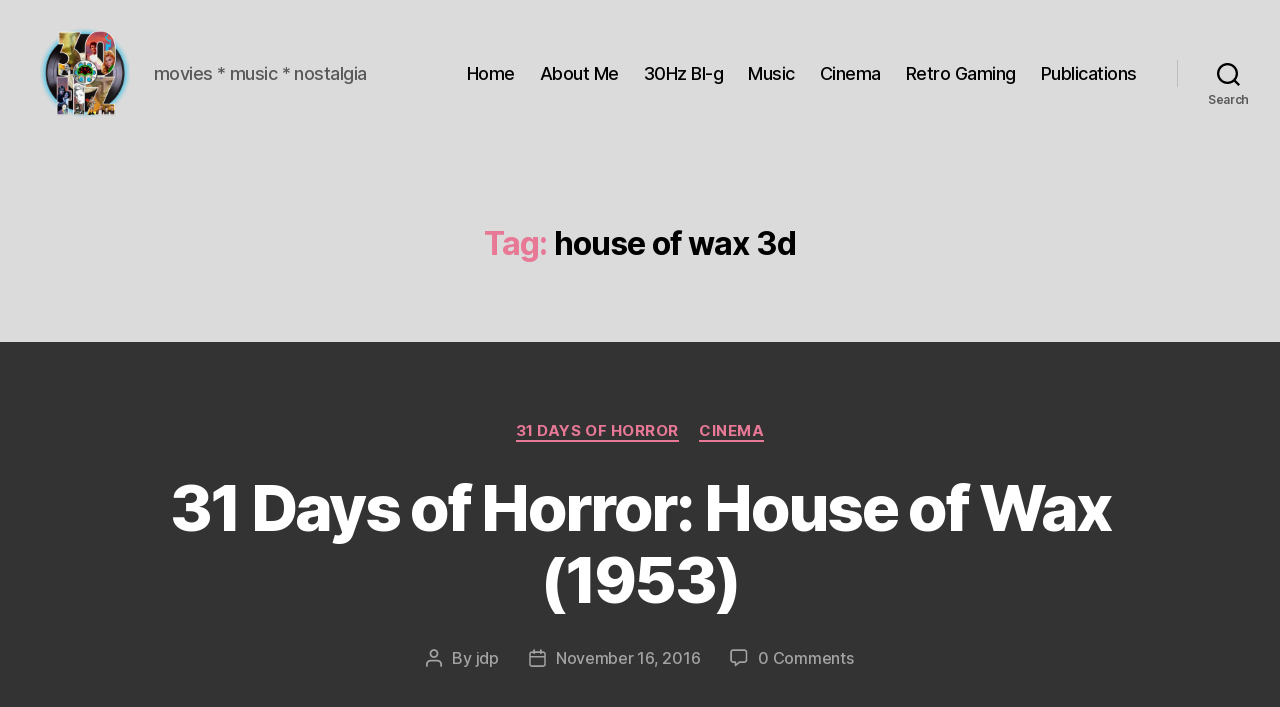

--- FILE ---
content_type: text/html; charset=UTF-8
request_url: https://thirtyhertzrumble.com/tag/house-of-wax-3d/
body_size: 16712
content:
<!DOCTYPE html>

<html class="no-js" lang="en-US">

	<head>

		<meta charset="UTF-8">
		<meta name="viewport" content="width=device-width, initial-scale=1.0" >

		<link rel="profile" href="https://gmpg.org/xfn/11">

		<title>Tag: house of wax 3d | Thirty Hertz Rumble</title>
	<style>img:is([sizes="auto" i], [sizes^="auto," i]) { contain-intrinsic-size: 3000px 1500px }</style>
	
<!-- The SEO Framework by Sybre Waaijer -->
<meta name="robots" content="max-snippet:-1,max-image-preview:large,max-video-preview:-1" />
<link rel="canonical" href="https://thirtyhertzrumble.com/tag/house-of-wax-3d/" />
<meta property="og:type" content="website" />
<meta property="og:locale" content="en_US" />
<meta property="og:site_name" content="Thirty Hertz Rumble" />
<meta property="og:title" content="Tag: house of wax 3d" />
<meta property="og:url" content="https://thirtyhertzrumble.com/tag/house-of-wax-3d/" />
<meta property="og:image" content="https://thirtyhertzrumble.com/wp-content/uploads/2024/09/cropped-cropped-30Hz_logo_2024_2.png" />
<meta property="og:image:width" content="1000" />
<meta property="og:image:height" content="1000" />
<meta name="twitter:card" content="summary_large_image" />
<meta name="twitter:site" content="@007hertzrumble" />
<meta name="twitter:title" content="Tag: house of wax 3d" />
<meta name="twitter:image" content="https://thirtyhertzrumble.com/wp-content/uploads/2024/09/cropped-cropped-30Hz_logo_2024_2.png" />
<script type="application/ld+json">{"@context":"https://schema.org","@graph":[{"@type":"WebSite","@id":"https://thirtyhertzrumble.com/#/schema/WebSite","url":"https://thirtyhertzrumble.com/","name":"Thirty Hertz Rumble","description":"movies * music * nostalgia","inLanguage":"en-US","potentialAction":{"@type":"SearchAction","target":{"@type":"EntryPoint","urlTemplate":"https://thirtyhertzrumble.com/search/{search_term_string}/"},"query-input":"required name=search_term_string"},"publisher":{"@type":"Organization","@id":"https://thirtyhertzrumble.com/#/schema/Organization","name":"Thirty Hertz Rumble","url":"https://thirtyhertzrumble.com/","sameAs":"https://x.com/007hertzrumble","logo":{"@type":"ImageObject","url":"https://thirtyhertzrumble.com/wp-content/uploads/2024/09/30Hz_logo_2024_2.png","contentUrl":"https://thirtyhertzrumble.com/wp-content/uploads/2024/09/30Hz_logo_2024_2.png","width":1000,"height":1000,"contentSize":"1415306"}}},{"@type":"CollectionPage","@id":"https://thirtyhertzrumble.com/tag/house-of-wax-3d/","url":"https://thirtyhertzrumble.com/tag/house-of-wax-3d/","name":"Tag: house of wax 3d | Thirty Hertz Rumble","inLanguage":"en-US","isPartOf":{"@id":"https://thirtyhertzrumble.com/#/schema/WebSite"},"breadcrumb":{"@type":"BreadcrumbList","@id":"https://thirtyhertzrumble.com/#/schema/BreadcrumbList","itemListElement":[{"@type":"ListItem","position":1,"item":"https://thirtyhertzrumble.com/","name":"Thirty Hertz Rumble"},{"@type":"ListItem","position":2,"name":"Tag: house of wax 3d"}]}}]}</script>
<!-- / The SEO Framework by Sybre Waaijer | 31.74ms meta | 19.05ms boot -->

<link rel='dns-prefetch' href='//www.google.com' />
<link rel='dns-prefetch' href='//netdna.bootstrapcdn.com' />
<link rel="alternate" type="application/rss+xml" title="Thirty Hertz Rumble &raquo; Feed" href="https://thirtyhertzrumble.com/feed/" />
<link rel="alternate" type="application/rss+xml" title="Thirty Hertz Rumble &raquo; Comments Feed" href="https://thirtyhertzrumble.com/comments/feed/" />
<link rel="alternate" type="application/rss+xml" title="Thirty Hertz Rumble &raquo; house of wax 3d Tag Feed" href="https://thirtyhertzrumble.com/tag/house-of-wax-3d/feed/" />
<script>
window._wpemojiSettings = {"baseUrl":"https:\/\/s.w.org\/images\/core\/emoji\/15.0.3\/72x72\/","ext":".png","svgUrl":"https:\/\/s.w.org\/images\/core\/emoji\/15.0.3\/svg\/","svgExt":".svg","source":{"concatemoji":"https:\/\/thirtyhertzrumble.com\/wp-includes\/js\/wp-emoji-release.min.js?ver=6.7.4"}};
/*! This file is auto-generated */
!function(i,n){var o,s,e;function c(e){try{var t={supportTests:e,timestamp:(new Date).valueOf()};sessionStorage.setItem(o,JSON.stringify(t))}catch(e){}}function p(e,t,n){e.clearRect(0,0,e.canvas.width,e.canvas.height),e.fillText(t,0,0);var t=new Uint32Array(e.getImageData(0,0,e.canvas.width,e.canvas.height).data),r=(e.clearRect(0,0,e.canvas.width,e.canvas.height),e.fillText(n,0,0),new Uint32Array(e.getImageData(0,0,e.canvas.width,e.canvas.height).data));return t.every(function(e,t){return e===r[t]})}function u(e,t,n){switch(t){case"flag":return n(e,"\ud83c\udff3\ufe0f\u200d\u26a7\ufe0f","\ud83c\udff3\ufe0f\u200b\u26a7\ufe0f")?!1:!n(e,"\ud83c\uddfa\ud83c\uddf3","\ud83c\uddfa\u200b\ud83c\uddf3")&&!n(e,"\ud83c\udff4\udb40\udc67\udb40\udc62\udb40\udc65\udb40\udc6e\udb40\udc67\udb40\udc7f","\ud83c\udff4\u200b\udb40\udc67\u200b\udb40\udc62\u200b\udb40\udc65\u200b\udb40\udc6e\u200b\udb40\udc67\u200b\udb40\udc7f");case"emoji":return!n(e,"\ud83d\udc26\u200d\u2b1b","\ud83d\udc26\u200b\u2b1b")}return!1}function f(e,t,n){var r="undefined"!=typeof WorkerGlobalScope&&self instanceof WorkerGlobalScope?new OffscreenCanvas(300,150):i.createElement("canvas"),a=r.getContext("2d",{willReadFrequently:!0}),o=(a.textBaseline="top",a.font="600 32px Arial",{});return e.forEach(function(e){o[e]=t(a,e,n)}),o}function t(e){var t=i.createElement("script");t.src=e,t.defer=!0,i.head.appendChild(t)}"undefined"!=typeof Promise&&(o="wpEmojiSettingsSupports",s=["flag","emoji"],n.supports={everything:!0,everythingExceptFlag:!0},e=new Promise(function(e){i.addEventListener("DOMContentLoaded",e,{once:!0})}),new Promise(function(t){var n=function(){try{var e=JSON.parse(sessionStorage.getItem(o));if("object"==typeof e&&"number"==typeof e.timestamp&&(new Date).valueOf()<e.timestamp+604800&&"object"==typeof e.supportTests)return e.supportTests}catch(e){}return null}();if(!n){if("undefined"!=typeof Worker&&"undefined"!=typeof OffscreenCanvas&&"undefined"!=typeof URL&&URL.createObjectURL&&"undefined"!=typeof Blob)try{var e="postMessage("+f.toString()+"("+[JSON.stringify(s),u.toString(),p.toString()].join(",")+"));",r=new Blob([e],{type:"text/javascript"}),a=new Worker(URL.createObjectURL(r),{name:"wpTestEmojiSupports"});return void(a.onmessage=function(e){c(n=e.data),a.terminate(),t(n)})}catch(e){}c(n=f(s,u,p))}t(n)}).then(function(e){for(var t in e)n.supports[t]=e[t],n.supports.everything=n.supports.everything&&n.supports[t],"flag"!==t&&(n.supports.everythingExceptFlag=n.supports.everythingExceptFlag&&n.supports[t]);n.supports.everythingExceptFlag=n.supports.everythingExceptFlag&&!n.supports.flag,n.DOMReady=!1,n.readyCallback=function(){n.DOMReady=!0}}).then(function(){return e}).then(function(){var e;n.supports.everything||(n.readyCallback(),(e=n.source||{}).concatemoji?t(e.concatemoji):e.wpemoji&&e.twemoji&&(t(e.twemoji),t(e.wpemoji)))}))}((window,document),window._wpemojiSettings);
</script>
<link rel='stylesheet' id='ts-poll-block-css-css' href='https://thirtyhertzrumble.com/wp-content/plugins/poll-wp/admin/css/block.css?ver=6.7.4' media='all' />
<style id='wp-emoji-styles-inline-css'>

	img.wp-smiley, img.emoji {
		display: inline !important;
		border: none !important;
		box-shadow: none !important;
		height: 1em !important;
		width: 1em !important;
		margin: 0 0.07em !important;
		vertical-align: -0.1em !important;
		background: none !important;
		padding: 0 !important;
	}
</style>
<link rel='stylesheet' id='wp-block-library-css' href='https://thirtyhertzrumble.com/wp-includes/css/dist/block-library/style.min.css?ver=6.7.4' media='all' />
<style id='classic-theme-styles-inline-css'>
/*! This file is auto-generated */
.wp-block-button__link{color:#fff;background-color:#32373c;border-radius:9999px;box-shadow:none;text-decoration:none;padding:calc(.667em + 2px) calc(1.333em + 2px);font-size:1.125em}.wp-block-file__button{background:#32373c;color:#fff;text-decoration:none}
</style>
<style id='global-styles-inline-css'>
:root{--wp--preset--aspect-ratio--square: 1;--wp--preset--aspect-ratio--4-3: 4/3;--wp--preset--aspect-ratio--3-4: 3/4;--wp--preset--aspect-ratio--3-2: 3/2;--wp--preset--aspect-ratio--2-3: 2/3;--wp--preset--aspect-ratio--16-9: 16/9;--wp--preset--aspect-ratio--9-16: 9/16;--wp--preset--color--black: #000000;--wp--preset--color--cyan-bluish-gray: #abb8c3;--wp--preset--color--white: #ffffff;--wp--preset--color--pale-pink: #f78da7;--wp--preset--color--vivid-red: #cf2e2e;--wp--preset--color--luminous-vivid-orange: #ff6900;--wp--preset--color--luminous-vivid-amber: #fcb900;--wp--preset--color--light-green-cyan: #7bdcb5;--wp--preset--color--vivid-green-cyan: #00d084;--wp--preset--color--pale-cyan-blue: #8ed1fc;--wp--preset--color--vivid-cyan-blue: #0693e3;--wp--preset--color--vivid-purple: #9b51e0;--wp--preset--color--accent: #e77896;--wp--preset--color--primary: #ffffff;--wp--preset--color--secondary: #a3a3a3;--wp--preset--color--subtle-background: #494949;--wp--preset--color--background: #333333;--wp--preset--gradient--vivid-cyan-blue-to-vivid-purple: linear-gradient(135deg,rgba(6,147,227,1) 0%,rgb(155,81,224) 100%);--wp--preset--gradient--light-green-cyan-to-vivid-green-cyan: linear-gradient(135deg,rgb(122,220,180) 0%,rgb(0,208,130) 100%);--wp--preset--gradient--luminous-vivid-amber-to-luminous-vivid-orange: linear-gradient(135deg,rgba(252,185,0,1) 0%,rgba(255,105,0,1) 100%);--wp--preset--gradient--luminous-vivid-orange-to-vivid-red: linear-gradient(135deg,rgba(255,105,0,1) 0%,rgb(207,46,46) 100%);--wp--preset--gradient--very-light-gray-to-cyan-bluish-gray: linear-gradient(135deg,rgb(238,238,238) 0%,rgb(169,184,195) 100%);--wp--preset--gradient--cool-to-warm-spectrum: linear-gradient(135deg,rgb(74,234,220) 0%,rgb(151,120,209) 20%,rgb(207,42,186) 40%,rgb(238,44,130) 60%,rgb(251,105,98) 80%,rgb(254,248,76) 100%);--wp--preset--gradient--blush-light-purple: linear-gradient(135deg,rgb(255,206,236) 0%,rgb(152,150,240) 100%);--wp--preset--gradient--blush-bordeaux: linear-gradient(135deg,rgb(254,205,165) 0%,rgb(254,45,45) 50%,rgb(107,0,62) 100%);--wp--preset--gradient--luminous-dusk: linear-gradient(135deg,rgb(255,203,112) 0%,rgb(199,81,192) 50%,rgb(65,88,208) 100%);--wp--preset--gradient--pale-ocean: linear-gradient(135deg,rgb(255,245,203) 0%,rgb(182,227,212) 50%,rgb(51,167,181) 100%);--wp--preset--gradient--electric-grass: linear-gradient(135deg,rgb(202,248,128) 0%,rgb(113,206,126) 100%);--wp--preset--gradient--midnight: linear-gradient(135deg,rgb(2,3,129) 0%,rgb(40,116,252) 100%);--wp--preset--font-size--small: 18px;--wp--preset--font-size--medium: 20px;--wp--preset--font-size--large: 26.25px;--wp--preset--font-size--x-large: 42px;--wp--preset--font-size--normal: 21px;--wp--preset--font-size--larger: 32px;--wp--preset--spacing--20: 0.44rem;--wp--preset--spacing--30: 0.67rem;--wp--preset--spacing--40: 1rem;--wp--preset--spacing--50: 1.5rem;--wp--preset--spacing--60: 2.25rem;--wp--preset--spacing--70: 3.38rem;--wp--preset--spacing--80: 5.06rem;--wp--preset--shadow--natural: 6px 6px 9px rgba(0, 0, 0, 0.2);--wp--preset--shadow--deep: 12px 12px 50px rgba(0, 0, 0, 0.4);--wp--preset--shadow--sharp: 6px 6px 0px rgba(0, 0, 0, 0.2);--wp--preset--shadow--outlined: 6px 6px 0px -3px rgba(255, 255, 255, 1), 6px 6px rgba(0, 0, 0, 1);--wp--preset--shadow--crisp: 6px 6px 0px rgba(0, 0, 0, 1);}:where(.is-layout-flex){gap: 0.5em;}:where(.is-layout-grid){gap: 0.5em;}body .is-layout-flex{display: flex;}.is-layout-flex{flex-wrap: wrap;align-items: center;}.is-layout-flex > :is(*, div){margin: 0;}body .is-layout-grid{display: grid;}.is-layout-grid > :is(*, div){margin: 0;}:where(.wp-block-columns.is-layout-flex){gap: 2em;}:where(.wp-block-columns.is-layout-grid){gap: 2em;}:where(.wp-block-post-template.is-layout-flex){gap: 1.25em;}:where(.wp-block-post-template.is-layout-grid){gap: 1.25em;}.has-black-color{color: var(--wp--preset--color--black) !important;}.has-cyan-bluish-gray-color{color: var(--wp--preset--color--cyan-bluish-gray) !important;}.has-white-color{color: var(--wp--preset--color--white) !important;}.has-pale-pink-color{color: var(--wp--preset--color--pale-pink) !important;}.has-vivid-red-color{color: var(--wp--preset--color--vivid-red) !important;}.has-luminous-vivid-orange-color{color: var(--wp--preset--color--luminous-vivid-orange) !important;}.has-luminous-vivid-amber-color{color: var(--wp--preset--color--luminous-vivid-amber) !important;}.has-light-green-cyan-color{color: var(--wp--preset--color--light-green-cyan) !important;}.has-vivid-green-cyan-color{color: var(--wp--preset--color--vivid-green-cyan) !important;}.has-pale-cyan-blue-color{color: var(--wp--preset--color--pale-cyan-blue) !important;}.has-vivid-cyan-blue-color{color: var(--wp--preset--color--vivid-cyan-blue) !important;}.has-vivid-purple-color{color: var(--wp--preset--color--vivid-purple) !important;}.has-black-background-color{background-color: var(--wp--preset--color--black) !important;}.has-cyan-bluish-gray-background-color{background-color: var(--wp--preset--color--cyan-bluish-gray) !important;}.has-white-background-color{background-color: var(--wp--preset--color--white) !important;}.has-pale-pink-background-color{background-color: var(--wp--preset--color--pale-pink) !important;}.has-vivid-red-background-color{background-color: var(--wp--preset--color--vivid-red) !important;}.has-luminous-vivid-orange-background-color{background-color: var(--wp--preset--color--luminous-vivid-orange) !important;}.has-luminous-vivid-amber-background-color{background-color: var(--wp--preset--color--luminous-vivid-amber) !important;}.has-light-green-cyan-background-color{background-color: var(--wp--preset--color--light-green-cyan) !important;}.has-vivid-green-cyan-background-color{background-color: var(--wp--preset--color--vivid-green-cyan) !important;}.has-pale-cyan-blue-background-color{background-color: var(--wp--preset--color--pale-cyan-blue) !important;}.has-vivid-cyan-blue-background-color{background-color: var(--wp--preset--color--vivid-cyan-blue) !important;}.has-vivid-purple-background-color{background-color: var(--wp--preset--color--vivid-purple) !important;}.has-black-border-color{border-color: var(--wp--preset--color--black) !important;}.has-cyan-bluish-gray-border-color{border-color: var(--wp--preset--color--cyan-bluish-gray) !important;}.has-white-border-color{border-color: var(--wp--preset--color--white) !important;}.has-pale-pink-border-color{border-color: var(--wp--preset--color--pale-pink) !important;}.has-vivid-red-border-color{border-color: var(--wp--preset--color--vivid-red) !important;}.has-luminous-vivid-orange-border-color{border-color: var(--wp--preset--color--luminous-vivid-orange) !important;}.has-luminous-vivid-amber-border-color{border-color: var(--wp--preset--color--luminous-vivid-amber) !important;}.has-light-green-cyan-border-color{border-color: var(--wp--preset--color--light-green-cyan) !important;}.has-vivid-green-cyan-border-color{border-color: var(--wp--preset--color--vivid-green-cyan) !important;}.has-pale-cyan-blue-border-color{border-color: var(--wp--preset--color--pale-cyan-blue) !important;}.has-vivid-cyan-blue-border-color{border-color: var(--wp--preset--color--vivid-cyan-blue) !important;}.has-vivid-purple-border-color{border-color: var(--wp--preset--color--vivid-purple) !important;}.has-vivid-cyan-blue-to-vivid-purple-gradient-background{background: var(--wp--preset--gradient--vivid-cyan-blue-to-vivid-purple) !important;}.has-light-green-cyan-to-vivid-green-cyan-gradient-background{background: var(--wp--preset--gradient--light-green-cyan-to-vivid-green-cyan) !important;}.has-luminous-vivid-amber-to-luminous-vivid-orange-gradient-background{background: var(--wp--preset--gradient--luminous-vivid-amber-to-luminous-vivid-orange) !important;}.has-luminous-vivid-orange-to-vivid-red-gradient-background{background: var(--wp--preset--gradient--luminous-vivid-orange-to-vivid-red) !important;}.has-very-light-gray-to-cyan-bluish-gray-gradient-background{background: var(--wp--preset--gradient--very-light-gray-to-cyan-bluish-gray) !important;}.has-cool-to-warm-spectrum-gradient-background{background: var(--wp--preset--gradient--cool-to-warm-spectrum) !important;}.has-blush-light-purple-gradient-background{background: var(--wp--preset--gradient--blush-light-purple) !important;}.has-blush-bordeaux-gradient-background{background: var(--wp--preset--gradient--blush-bordeaux) !important;}.has-luminous-dusk-gradient-background{background: var(--wp--preset--gradient--luminous-dusk) !important;}.has-pale-ocean-gradient-background{background: var(--wp--preset--gradient--pale-ocean) !important;}.has-electric-grass-gradient-background{background: var(--wp--preset--gradient--electric-grass) !important;}.has-midnight-gradient-background{background: var(--wp--preset--gradient--midnight) !important;}.has-small-font-size{font-size: var(--wp--preset--font-size--small) !important;}.has-medium-font-size{font-size: var(--wp--preset--font-size--medium) !important;}.has-large-font-size{font-size: var(--wp--preset--font-size--large) !important;}.has-x-large-font-size{font-size: var(--wp--preset--font-size--x-large) !important;}
:where(.wp-block-post-template.is-layout-flex){gap: 1.25em;}:where(.wp-block-post-template.is-layout-grid){gap: 1.25em;}
:where(.wp-block-columns.is-layout-flex){gap: 2em;}:where(.wp-block-columns.is-layout-grid){gap: 2em;}
:root :where(.wp-block-pullquote){font-size: 1.5em;line-height: 1.6;}
</style>
<link rel='stylesheet' id='cptch_stylesheet-css' href='https://thirtyhertzrumble.com/wp-content/plugins/captcha/css/front_end_style.css?ver=4.4.5' media='all' />
<link rel='stylesheet' id='dashicons-css' href='https://thirtyhertzrumble.com/wp-includes/css/dashicons.min.css?ver=6.7.4' media='all' />
<link rel='stylesheet' id='cptch_desktop_style-css' href='https://thirtyhertzrumble.com/wp-content/plugins/captcha/css/desktop_style.css?ver=4.4.5' media='all' />
<link rel='stylesheet' id='finalTilesGallery_stylesheet-css' href='https://thirtyhertzrumble.com/wp-content/plugins/final-tiles-grid-gallery-lite/scripts/ftg.css?ver=3.6.1' media='all' />
<link rel='stylesheet' id='fontawesome_stylesheet-css' href='//netdna.bootstrapcdn.com/font-awesome/4.7.0/css/font-awesome.css?ver=6.7.4' media='all' />
<link rel='stylesheet' id='TS_POLL_public_css-css' href='https://thirtyhertzrumble.com/wp-content/plugins/poll-wp/public/css/ts_poll-public.css?ver=2.4.4' media='all' />
<link rel='stylesheet' id='ts_poll_fonts-css' href='https://thirtyhertzrumble.com/wp-content/plugins/poll-wp/fonts/ts_poll-fonts.css?ver=2.4.4' media='all' />
<link rel='stylesheet' id='twentytwenty-style-css' href='https://thirtyhertzrumble.com/wp-content/themes/twentytwenty/style.css?ver=2.7' media='all' />
<style id='twentytwenty-style-inline-css'>
.color-accent,.color-accent-hover:hover,.color-accent-hover:focus,:root .has-accent-color,.has-drop-cap:not(:focus):first-letter,.wp-block-button.is-style-outline,a { color: #e77896; }blockquote,.border-color-accent,.border-color-accent-hover:hover,.border-color-accent-hover:focus { border-color: #e77896; }button,.button,.faux-button,.wp-block-button__link,.wp-block-file .wp-block-file__button,input[type="button"],input[type="reset"],input[type="submit"],.bg-accent,.bg-accent-hover:hover,.bg-accent-hover:focus,:root .has-accent-background-color,.comment-reply-link { background-color: #e77896; }.fill-children-accent,.fill-children-accent * { fill: #e77896; }:root .has-background-color,button,.button,.faux-button,.wp-block-button__link,.wp-block-file__button,input[type="button"],input[type="reset"],input[type="submit"],.wp-block-button,.comment-reply-link,.has-background.has-primary-background-color:not(.has-text-color),.has-background.has-primary-background-color *:not(.has-text-color),.has-background.has-accent-background-color:not(.has-text-color),.has-background.has-accent-background-color *:not(.has-text-color) { color: #333333; }:root .has-background-background-color { background-color: #333333; }body,.entry-title a,:root .has-primary-color { color: #ffffff; }:root .has-primary-background-color { background-color: #ffffff; }cite,figcaption,.wp-caption-text,.post-meta,.entry-content .wp-block-archives li,.entry-content .wp-block-categories li,.entry-content .wp-block-latest-posts li,.wp-block-latest-comments__comment-date,.wp-block-latest-posts__post-date,.wp-block-embed figcaption,.wp-block-image figcaption,.wp-block-pullquote cite,.comment-metadata,.comment-respond .comment-notes,.comment-respond .logged-in-as,.pagination .dots,.entry-content hr:not(.has-background),hr.styled-separator,:root .has-secondary-color { color: #a3a3a3; }:root .has-secondary-background-color { background-color: #a3a3a3; }pre,fieldset,input,textarea,table,table *,hr { border-color: #494949; }caption,code,code,kbd,samp,.wp-block-table.is-style-stripes tbody tr:nth-child(odd),:root .has-subtle-background-background-color { background-color: #494949; }.wp-block-table.is-style-stripes { border-bottom-color: #494949; }.wp-block-latest-posts.is-grid li { border-top-color: #494949; }:root .has-subtle-background-color { color: #494949; }body:not(.overlay-header) .primary-menu > li > a,body:not(.overlay-header) .primary-menu > li > .icon,.modal-menu a,.footer-menu a, .footer-widgets a:where(:not(.wp-block-button__link)),#site-footer .wp-block-button.is-style-outline,.wp-block-pullquote:before,.singular:not(.overlay-header) .entry-header a,.archive-header a,.header-footer-group .color-accent,.header-footer-group .color-accent-hover:hover { color: #c00b3b; }.social-icons a,#site-footer button:not(.toggle),#site-footer .button,#site-footer .faux-button,#site-footer .wp-block-button__link,#site-footer .wp-block-file__button,#site-footer input[type="button"],#site-footer input[type="reset"],#site-footer input[type="submit"] { background-color: #c00b3b; }.social-icons a,body:not(.overlay-header) .primary-menu ul,.header-footer-group button,.header-footer-group .button,.header-footer-group .faux-button,.header-footer-group .wp-block-button:not(.is-style-outline) .wp-block-button__link,.header-footer-group .wp-block-file__button,.header-footer-group input[type="button"],.header-footer-group input[type="reset"],.header-footer-group input[type="submit"] { color: #dbdbdb; }#site-header,.footer-nav-widgets-wrapper,#site-footer,.menu-modal,.menu-modal-inner,.search-modal-inner,.archive-header,.singular .entry-header,.singular .featured-media:before,.wp-block-pullquote:before { background-color: #dbdbdb; }.header-footer-group,body:not(.overlay-header) #site-header .toggle,.menu-modal .toggle { color: #000000; }body:not(.overlay-header) .primary-menu ul { background-color: #000000; }body:not(.overlay-header) .primary-menu > li > ul:after { border-bottom-color: #000000; }body:not(.overlay-header) .primary-menu ul ul:after { border-left-color: #000000; }.site-description,body:not(.overlay-header) .toggle-inner .toggle-text,.widget .post-date,.widget .rss-date,.widget_archive li,.widget_categories li,.widget cite,.widget_pages li,.widget_meta li,.widget_nav_menu li,.powered-by-wordpress,.footer-credits .privacy-policy,.to-the-top,.singular .entry-header .post-meta,.singular:not(.overlay-header) .entry-header .post-meta a { color: #595959; }.header-footer-group pre,.header-footer-group fieldset,.header-footer-group input,.header-footer-group textarea,.header-footer-group table,.header-footer-group table *,.footer-nav-widgets-wrapper,#site-footer,.menu-modal nav *,.footer-widgets-outer-wrapper,.footer-top { border-color: #bcbcbc; }.header-footer-group table caption,body:not(.overlay-header) .header-inner .toggle-wrapper::before { background-color: #bcbcbc; }
</style>
<link rel='stylesheet' id='twentytwenty-fonts-css' href='https://thirtyhertzrumble.com/wp-content/themes/twentytwenty/assets/css/font-inter.css?ver=2.7' media='all' />
<link rel='stylesheet' id='twentytwenty-print-style-css' href='https://thirtyhertzrumble.com/wp-content/themes/twentytwenty/print.css?ver=2.7' media='print' />
<script src="https://thirtyhertzrumble.com/wp-includes/js/jquery/jquery.min.js?ver=3.7.1" id="jquery-core-js"></script>
<script src="https://thirtyhertzrumble.com/wp-includes/js/jquery/jquery-migrate.min.js?ver=3.4.1" id="jquery-migrate-js"></script>
<script src="https://thirtyhertzrumble.com/wp-content/plugins/poll-wp/public/js/vue.js?ver=2.4.4" id="ts_poll_vue_js-js"></script>
<script src="https://thirtyhertzrumble.com/wp-content/plugins/poll-wp/public/js/ts_poll-public.js?ver=2.4.4" id="TS_POLL-js"></script>
<script src="https://thirtyhertzrumble.com/wp-content/plugins/wp-hide-post/public/js/wp-hide-post-public.js?ver=2.0.10" id="wp-hide-post-js"></script>
<link rel="https://api.w.org/" href="https://thirtyhertzrumble.com/wp-json/" /><link rel="alternate" title="JSON" type="application/json" href="https://thirtyhertzrumble.com/wp-json/wp/v2/tags/1073" /><link rel="EditURI" type="application/rsd+xml" title="RSD" href="https://thirtyhertzrumble.com/xmlrpc.php?rsd" />
	<script>document.documentElement.className = document.documentElement.className.replace( 'no-js', 'js' );</script>
	<style id="custom-background-css">
body.custom-background { background-color: #333333; }
</style>
	<link rel="icon" href="https://thirtyhertzrumble.com/wp-content/uploads/2017/06/30Hz_logo-60x60.png" sizes="32x32" />
<link rel="icon" href="https://thirtyhertzrumble.com/wp-content/uploads/2017/06/30Hz_logo-300x300.png" sizes="192x192" />
<link rel="apple-touch-icon" href="https://thirtyhertzrumble.com/wp-content/uploads/2017/06/30Hz_logo-300x300.png" />
<meta name="msapplication-TileImage" content="https://thirtyhertzrumble.com/wp-content/uploads/2017/06/30Hz_logo-300x300.png" />

	</head>

	<body class="archive tag tag-house-of-wax-3d tag-1073 custom-background wp-custom-logo wp-embed-responsive enable-search-modal has-no-pagination showing-comments show-avatars footer-top-visible">

		<a class="skip-link screen-reader-text" href="#site-content">Skip to the content</a>
		<header id="site-header" class="header-footer-group">

			<div class="header-inner section-inner">

				<div class="header-titles-wrapper">

					
						<button class="toggle search-toggle mobile-search-toggle" data-toggle-target=".search-modal" data-toggle-body-class="showing-search-modal" data-set-focus=".search-modal .search-field" aria-expanded="false">
							<span class="toggle-inner">
								<span class="toggle-icon">
									<svg class="svg-icon" aria-hidden="true" role="img" focusable="false" xmlns="http://www.w3.org/2000/svg" width="23" height="23" viewBox="0 0 23 23"><path d="M38.710696,48.0601792 L43,52.3494831 L41.3494831,54 L37.0601792,49.710696 C35.2632422,51.1481185 32.9839107,52.0076499 30.5038249,52.0076499 C24.7027226,52.0076499 20,47.3049272 20,41.5038249 C20,35.7027226 24.7027226,31 30.5038249,31 C36.3049272,31 41.0076499,35.7027226 41.0076499,41.5038249 C41.0076499,43.9839107 40.1481185,46.2632422 38.710696,48.0601792 Z M36.3875844,47.1716785 C37.8030221,45.7026647 38.6734666,43.7048964 38.6734666,41.5038249 C38.6734666,36.9918565 35.0157934,33.3341833 30.5038249,33.3341833 C25.9918565,33.3341833 22.3341833,36.9918565 22.3341833,41.5038249 C22.3341833,46.0157934 25.9918565,49.6734666 30.5038249,49.6734666 C32.7048964,49.6734666 34.7026647,48.8030221 36.1716785,47.3875844 C36.2023931,47.347638 36.2360451,47.3092237 36.2726343,47.2726343 C36.3092237,47.2360451 36.347638,47.2023931 36.3875844,47.1716785 Z" transform="translate(-20 -31)" /></svg>								</span>
								<span class="toggle-text">Search</span>
							</span>
						</button><!-- .search-toggle -->

					
					<div class="header-titles">

						<div class="site-logo faux-heading"><a href="https://thirtyhertzrumble.com/" class="custom-logo-link" rel="home"><img width="1000" height="1000" src="https://thirtyhertzrumble.com/wp-content/uploads/2024/09/cropped-cropped-30Hz_logo_2024_2.png" class="custom-logo" alt="Thirty Hertz Rumble" decoding="async" fetchpriority="high" srcset="https://thirtyhertzrumble.com/wp-content/uploads/2024/09/cropped-cropped-30Hz_logo_2024_2.png 1000w, https://thirtyhertzrumble.com/wp-content/uploads/2024/09/cropped-cropped-30Hz_logo_2024_2-300x300.png 300w, https://thirtyhertzrumble.com/wp-content/uploads/2024/09/cropped-cropped-30Hz_logo_2024_2-150x150.png 150w, https://thirtyhertzrumble.com/wp-content/uploads/2024/09/cropped-cropped-30Hz_logo_2024_2-768x768.png 768w, https://thirtyhertzrumble.com/wp-content/uploads/2024/09/cropped-cropped-30Hz_logo_2024_2-120x120.png 120w" sizes="(max-width: 1000px) 100vw, 1000px" /></a><span class="screen-reader-text">Thirty Hertz Rumble</span></div><div class="site-description">movies * music * nostalgia</div><!-- .site-description -->
					</div><!-- .header-titles -->

					<button class="toggle nav-toggle mobile-nav-toggle" data-toggle-target=".menu-modal"  data-toggle-body-class="showing-menu-modal" aria-expanded="false" data-set-focus=".close-nav-toggle">
						<span class="toggle-inner">
							<span class="toggle-icon">
								<svg class="svg-icon" aria-hidden="true" role="img" focusable="false" xmlns="http://www.w3.org/2000/svg" width="26" height="7" viewBox="0 0 26 7"><path fill-rule="evenodd" d="M332.5,45 C330.567003,45 329,43.4329966 329,41.5 C329,39.5670034 330.567003,38 332.5,38 C334.432997,38 336,39.5670034 336,41.5 C336,43.4329966 334.432997,45 332.5,45 Z M342,45 C340.067003,45 338.5,43.4329966 338.5,41.5 C338.5,39.5670034 340.067003,38 342,38 C343.932997,38 345.5,39.5670034 345.5,41.5 C345.5,43.4329966 343.932997,45 342,45 Z M351.5,45 C349.567003,45 348,43.4329966 348,41.5 C348,39.5670034 349.567003,38 351.5,38 C353.432997,38 355,39.5670034 355,41.5 C355,43.4329966 353.432997,45 351.5,45 Z" transform="translate(-329 -38)" /></svg>							</span>
							<span class="toggle-text">Menu</span>
						</span>
					</button><!-- .nav-toggle -->

				</div><!-- .header-titles-wrapper -->

				<div class="header-navigation-wrapper">

					
							<nav class="primary-menu-wrapper" aria-label="Horizontal">

								<ul class="primary-menu reset-list-style">

								<li id="menu-item-4854" class="menu-item menu-item-type-custom menu-item-object-custom menu-item-home menu-item-4854"><a href="http://thirtyhertzrumble.com">Home</a></li>
<li id="menu-item-4856" class="menu-item menu-item-type-post_type menu-item-object-page menu-item-4856"><a href="https://thirtyhertzrumble.com/about-me/">About Me</a></li>
<li id="menu-item-4851" class="menu-item menu-item-type-taxonomy menu-item-object-category menu-item-4851"><a href="https://thirtyhertzrumble.com/category/30hz-blog/">30Hz Bl-g</a></li>
<li id="menu-item-4852" class="menu-item menu-item-type-taxonomy menu-item-object-category menu-item-4852"><a href="https://thirtyhertzrumble.com/category/30hz-music/">Music</a></li>
<li id="menu-item-4853" class="menu-item menu-item-type-taxonomy menu-item-object-category menu-item-4853"><a href="https://thirtyhertzrumble.com/category/30hz-cinema/">Cinema</a></li>
<li id="menu-item-4997" class="menu-item menu-item-type-taxonomy menu-item-object-category menu-item-4997"><a href="https://thirtyhertzrumble.com/category/30hz-retro-gaming/">Retro Gaming</a></li>
<li id="menu-item-4855" class="menu-item menu-item-type-post_type menu-item-object-page menu-item-4855"><a href="https://thirtyhertzrumble.com/my-fiction/">Publications</a></li>

								</ul>

							</nav><!-- .primary-menu-wrapper -->

						
						<div class="header-toggles hide-no-js">

						
							<div class="toggle-wrapper search-toggle-wrapper">

								<button class="toggle search-toggle desktop-search-toggle" data-toggle-target=".search-modal" data-toggle-body-class="showing-search-modal" data-set-focus=".search-modal .search-field" aria-expanded="false">
									<span class="toggle-inner">
										<svg class="svg-icon" aria-hidden="true" role="img" focusable="false" xmlns="http://www.w3.org/2000/svg" width="23" height="23" viewBox="0 0 23 23"><path d="M38.710696,48.0601792 L43,52.3494831 L41.3494831,54 L37.0601792,49.710696 C35.2632422,51.1481185 32.9839107,52.0076499 30.5038249,52.0076499 C24.7027226,52.0076499 20,47.3049272 20,41.5038249 C20,35.7027226 24.7027226,31 30.5038249,31 C36.3049272,31 41.0076499,35.7027226 41.0076499,41.5038249 C41.0076499,43.9839107 40.1481185,46.2632422 38.710696,48.0601792 Z M36.3875844,47.1716785 C37.8030221,45.7026647 38.6734666,43.7048964 38.6734666,41.5038249 C38.6734666,36.9918565 35.0157934,33.3341833 30.5038249,33.3341833 C25.9918565,33.3341833 22.3341833,36.9918565 22.3341833,41.5038249 C22.3341833,46.0157934 25.9918565,49.6734666 30.5038249,49.6734666 C32.7048964,49.6734666 34.7026647,48.8030221 36.1716785,47.3875844 C36.2023931,47.347638 36.2360451,47.3092237 36.2726343,47.2726343 C36.3092237,47.2360451 36.347638,47.2023931 36.3875844,47.1716785 Z" transform="translate(-20 -31)" /></svg>										<span class="toggle-text">Search</span>
									</span>
								</button><!-- .search-toggle -->

							</div>

							
						</div><!-- .header-toggles -->
						
				</div><!-- .header-navigation-wrapper -->

			</div><!-- .header-inner -->

			<div class="search-modal cover-modal header-footer-group" data-modal-target-string=".search-modal" role="dialog" aria-modal="true" aria-label="Search">

	<div class="search-modal-inner modal-inner">

		<div class="section-inner">

			<form role="search" aria-label="Search for:" method="get" class="search-form" action="https://thirtyhertzrumble.com/">
	<label for="search-form-1">
		<span class="screen-reader-text">
			Search for:		</span>
		<input type="search" id="search-form-1" class="search-field" placeholder="Search &hellip;" value="" name="s" />
	</label>
	<input type="submit" class="search-submit" value="Search" />
</form>

			<button class="toggle search-untoggle close-search-toggle fill-children-current-color" data-toggle-target=".search-modal" data-toggle-body-class="showing-search-modal" data-set-focus=".search-modal .search-field">
				<span class="screen-reader-text">
					Close search				</span>
				<svg class="svg-icon" aria-hidden="true" role="img" focusable="false" xmlns="http://www.w3.org/2000/svg" width="16" height="16" viewBox="0 0 16 16"><polygon fill="" fill-rule="evenodd" points="6.852 7.649 .399 1.195 1.445 .149 7.899 6.602 14.352 .149 15.399 1.195 8.945 7.649 15.399 14.102 14.352 15.149 7.899 8.695 1.445 15.149 .399 14.102" /></svg>			</button><!-- .search-toggle -->

		</div><!-- .section-inner -->

	</div><!-- .search-modal-inner -->

</div><!-- .menu-modal -->

		</header><!-- #site-header -->

		
<div class="menu-modal cover-modal header-footer-group" data-modal-target-string=".menu-modal">

	<div class="menu-modal-inner modal-inner">

		<div class="menu-wrapper section-inner">

			<div class="menu-top">

				<button class="toggle close-nav-toggle fill-children-current-color" data-toggle-target=".menu-modal" data-toggle-body-class="showing-menu-modal" data-set-focus=".menu-modal">
					<span class="toggle-text">Close Menu</span>
					<svg class="svg-icon" aria-hidden="true" role="img" focusable="false" xmlns="http://www.w3.org/2000/svg" width="16" height="16" viewBox="0 0 16 16"><polygon fill="" fill-rule="evenodd" points="6.852 7.649 .399 1.195 1.445 .149 7.899 6.602 14.352 .149 15.399 1.195 8.945 7.649 15.399 14.102 14.352 15.149 7.899 8.695 1.445 15.149 .399 14.102" /></svg>				</button><!-- .nav-toggle -->

				
					<nav class="mobile-menu" aria-label="Mobile">

						<ul class="modal-menu reset-list-style">

						<li class="menu-item menu-item-type-custom menu-item-object-custom menu-item-home menu-item-4854"><div class="ancestor-wrapper"><a href="http://thirtyhertzrumble.com">Home</a></div><!-- .ancestor-wrapper --></li>
<li class="menu-item menu-item-type-post_type menu-item-object-page menu-item-4856"><div class="ancestor-wrapper"><a href="https://thirtyhertzrumble.com/about-me/">About Me</a></div><!-- .ancestor-wrapper --></li>
<li class="menu-item menu-item-type-taxonomy menu-item-object-category menu-item-4851"><div class="ancestor-wrapper"><a href="https://thirtyhertzrumble.com/category/30hz-blog/">30Hz Bl-g</a></div><!-- .ancestor-wrapper --></li>
<li class="menu-item menu-item-type-taxonomy menu-item-object-category menu-item-4852"><div class="ancestor-wrapper"><a href="https://thirtyhertzrumble.com/category/30hz-music/">Music</a></div><!-- .ancestor-wrapper --></li>
<li class="menu-item menu-item-type-taxonomy menu-item-object-category menu-item-4853"><div class="ancestor-wrapper"><a href="https://thirtyhertzrumble.com/category/30hz-cinema/">Cinema</a></div><!-- .ancestor-wrapper --></li>
<li class="menu-item menu-item-type-taxonomy menu-item-object-category menu-item-4997"><div class="ancestor-wrapper"><a href="https://thirtyhertzrumble.com/category/30hz-retro-gaming/">Retro Gaming</a></div><!-- .ancestor-wrapper --></li>
<li class="menu-item menu-item-type-post_type menu-item-object-page menu-item-4855"><div class="ancestor-wrapper"><a href="https://thirtyhertzrumble.com/my-fiction/">Publications</a></div><!-- .ancestor-wrapper --></li>

						</ul>

					</nav>

					
			</div><!-- .menu-top -->

			<div class="menu-bottom">

				
			</div><!-- .menu-bottom -->

		</div><!-- .menu-wrapper -->

	</div><!-- .menu-modal-inner -->

</div><!-- .menu-modal -->

<main id="site-content">

	
		<header class="archive-header has-text-align-center header-footer-group">

			<div class="archive-header-inner section-inner medium">

									<h1 class="archive-title"><span class="color-accent">Tag:</span> <span>house of wax 3d</span></h1>
				
				
			</div><!-- .archive-header-inner -->

		</header><!-- .archive-header -->

		
<article class="post-4302 post type-post status-publish format-standard hentry category-31-days-of-horror category-30hz-cinema tag-31daysofhorror tag-house-of-wax tag-house-of-wax-1953 tag-house-of-wax-31-days-of-horror tag-house-of-wax-3d tag-house-of-wax-paddle-balls tag-house-of-wax-paddleball-guy tag-vincent-price-house-of-wax" id="post-4302">

	
<header class="entry-header has-text-align-center">

	<div class="entry-header-inner section-inner medium">

		
			<div class="entry-categories">
				<span class="screen-reader-text">
					Categories				</span>
				<div class="entry-categories-inner">
					<a href="https://thirtyhertzrumble.com/category/30hz-cinema/31-days-of-horror/" rel="category tag">31 Days of Horror</a> <a href="https://thirtyhertzrumble.com/category/30hz-cinema/" rel="category tag">Cinema</a>				</div><!-- .entry-categories-inner -->
			</div><!-- .entry-categories -->

			<h2 class="entry-title heading-size-1"><a href="https://thirtyhertzrumble.com/31-days-of-horror-house-of-wax-1953/">31 Days of Horror: House of Wax (1953)</a></h2>
		<div class="post-meta-wrapper post-meta-single post-meta-single-top">

			<ul class="post-meta">

									<li class="post-author meta-wrapper">
						<span class="meta-icon">
							<span class="screen-reader-text">
								Post author							</span>
							<svg class="svg-icon" aria-hidden="true" role="img" focusable="false" xmlns="http://www.w3.org/2000/svg" width="18" height="20" viewBox="0 0 18 20"><path fill="" d="M18,19 C18,19.5522847 17.5522847,20 17,20 C16.4477153,20 16,19.5522847 16,19 L16,17 C16,15.3431458 14.6568542,14 13,14 L5,14 C3.34314575,14 2,15.3431458 2,17 L2,19 C2,19.5522847 1.55228475,20 1,20 C0.44771525,20 0,19.5522847 0,19 L0,17 C0,14.2385763 2.23857625,12 5,12 L13,12 C15.7614237,12 18,14.2385763 18,17 L18,19 Z M9,10 C6.23857625,10 4,7.76142375 4,5 C4,2.23857625 6.23857625,0 9,0 C11.7614237,0 14,2.23857625 14,5 C14,7.76142375 11.7614237,10 9,10 Z M9,8 C10.6568542,8 12,6.65685425 12,5 C12,3.34314575 10.6568542,2 9,2 C7.34314575,2 6,3.34314575 6,5 C6,6.65685425 7.34314575,8 9,8 Z" /></svg>						</span>
						<span class="meta-text">
							By <a href="https://thirtyhertzrumble.com/author/jay/">jdp</a>						</span>
					</li>
										<li class="post-date meta-wrapper">
						<span class="meta-icon">
							<span class="screen-reader-text">
								Post date							</span>
							<svg class="svg-icon" aria-hidden="true" role="img" focusable="false" xmlns="http://www.w3.org/2000/svg" width="18" height="19" viewBox="0 0 18 19"><path fill="" d="M4.60069444,4.09375 L3.25,4.09375 C2.47334957,4.09375 1.84375,4.72334957 1.84375,5.5 L1.84375,7.26736111 L16.15625,7.26736111 L16.15625,5.5 C16.15625,4.72334957 15.5266504,4.09375 14.75,4.09375 L13.3993056,4.09375 L13.3993056,4.55555556 C13.3993056,5.02154581 13.0215458,5.39930556 12.5555556,5.39930556 C12.0895653,5.39930556 11.7118056,5.02154581 11.7118056,4.55555556 L11.7118056,4.09375 L6.28819444,4.09375 L6.28819444,4.55555556 C6.28819444,5.02154581 5.9104347,5.39930556 5.44444444,5.39930556 C4.97845419,5.39930556 4.60069444,5.02154581 4.60069444,4.55555556 L4.60069444,4.09375 Z M6.28819444,2.40625 L11.7118056,2.40625 L11.7118056,1 C11.7118056,0.534009742 12.0895653,0.15625 12.5555556,0.15625 C13.0215458,0.15625 13.3993056,0.534009742 13.3993056,1 L13.3993056,2.40625 L14.75,2.40625 C16.4586309,2.40625 17.84375,3.79136906 17.84375,5.5 L17.84375,15.875 C17.84375,17.5836309 16.4586309,18.96875 14.75,18.96875 L3.25,18.96875 C1.54136906,18.96875 0.15625,17.5836309 0.15625,15.875 L0.15625,5.5 C0.15625,3.79136906 1.54136906,2.40625 3.25,2.40625 L4.60069444,2.40625 L4.60069444,1 C4.60069444,0.534009742 4.97845419,0.15625 5.44444444,0.15625 C5.9104347,0.15625 6.28819444,0.534009742 6.28819444,1 L6.28819444,2.40625 Z M1.84375,8.95486111 L1.84375,15.875 C1.84375,16.6516504 2.47334957,17.28125 3.25,17.28125 L14.75,17.28125 C15.5266504,17.28125 16.15625,16.6516504 16.15625,15.875 L16.15625,8.95486111 L1.84375,8.95486111 Z" /></svg>						</span>
						<span class="meta-text">
							<a href="https://thirtyhertzrumble.com/31-days-of-horror-house-of-wax-1953/">November 16, 2016</a>
						</span>
					</li>
										<li class="post-comment-link meta-wrapper">
						<span class="meta-icon">
							<svg class="svg-icon" aria-hidden="true" role="img" focusable="false" xmlns="http://www.w3.org/2000/svg" width="19" height="19" viewBox="0 0 19 19"><path d="M9.43016863,13.2235931 C9.58624731,13.094699 9.7823475,13.0241935 9.98476849,13.0241935 L15.0564516,13.0241935 C15.8581553,13.0241935 16.5080645,12.3742843 16.5080645,11.5725806 L16.5080645,3.44354839 C16.5080645,2.64184472 15.8581553,1.99193548 15.0564516,1.99193548 L3.44354839,1.99193548 C2.64184472,1.99193548 1.99193548,2.64184472 1.99193548,3.44354839 L1.99193548,11.5725806 C1.99193548,12.3742843 2.64184472,13.0241935 3.44354839,13.0241935 L5.76612903,13.0241935 C6.24715123,13.0241935 6.63709677,13.4141391 6.63709677,13.8951613 L6.63709677,15.5301903 L9.43016863,13.2235931 Z M3.44354839,14.766129 C1.67980032,14.766129 0.25,13.3363287 0.25,11.5725806 L0.25,3.44354839 C0.25,1.67980032 1.67980032,0.25 3.44354839,0.25 L15.0564516,0.25 C16.8201997,0.25 18.25,1.67980032 18.25,3.44354839 L18.25,11.5725806 C18.25,13.3363287 16.8201997,14.766129 15.0564516,14.766129 L10.2979143,14.766129 L6.32072889,18.0506004 C5.75274472,18.5196577 4.89516129,18.1156602 4.89516129,17.3790323 L4.89516129,14.766129 L3.44354839,14.766129 Z" /></svg>						</span>
						<span class="meta-text">
							<a href="https://thirtyhertzrumble.com/31-days-of-horror-house-of-wax-1953/#comments"><span class="dsq-postid" data-dsqidentifier="4302 http://thirtyhertzrumble.com/?p=4302">5 Comments<span class="screen-reader-text"> on 31 Days of Horror: House of Wax (1953)</span></span></a>						</span>
					</li>
					
			</ul><!-- .post-meta -->

		</div><!-- .post-meta-wrapper -->

		
	</div><!-- .entry-header-inner -->

</header><!-- .entry-header -->

	<div class="post-inner thin ">

		<div class="entry-content">

			<div class="ttr_start"></div><p><a href="http://thirtyhertzrumble.com/wp-content/uploads/2016/11/houseofwax.png"><img decoding="async" class="alignnone size-full wp-image-4306" src="http://thirtyhertzrumble.com/wp-content/uploads/2016/11/houseofwax.png" alt="House of Wax - 31 Days of Horror" width="759" height="383" srcset="https://thirtyhertzrumble.com/wp-content/uploads/2016/11/houseofwax.png 759w, https://thirtyhertzrumble.com/wp-content/uploads/2016/11/houseofwax-300x151.png 300w" sizes="(max-width: 759px) 100vw, 759px" /></a></p>
<p style="text-align: center;"><em>31+ Days of Horror. 33 Horror Movies. 33 Reviews. Hooptober Challenges and Bonus Tasks.<br />
<a href="http://thirtyhertzrumble.com/31-days-of-horror-2016/" target="_blank">View my 2016 Cinema Shame/Hoop-Tober Watch Pile Shame-a-thon Statement here.</a></em></p>
<p style="text-align: center;"><strong>Nature of House of Wax Shame:<br />
</strong>Unseen Blu-ray</p>
<p style="text-align: center;"><strong>Hoop-tober Challenge Checklist:<br />
</strong><em>Decade</em> &#8211; 1950&#8217;s<br />
<em>Pre-1970&#8217;s</em></p>
<p><em><br />
</em></p>
<hr />
<p>&nbsp;</p>
<h1 style="text-align: left;"><em>#28. House of Wax (1953)</em></h1>
<p>&nbsp;</p>
<p><a href="http://thirtyhertzrumble.com/wp-content/uploads/2016/11/ac445bc3f0ada7f91fe39903b172a683.jpg"><img decoding="async" class="alignnone size-full wp-image-4307" src="http://thirtyhertzrumble.com/wp-content/uploads/2016/11/ac445bc3f0ada7f91fe39903b172a683.jpg" alt="House of Wax (1953) 3-D poster" width="1152" height="891" srcset="https://thirtyhertzrumble.com/wp-content/uploads/2016/11/ac445bc3f0ada7f91fe39903b172a683.jpg 1152w, https://thirtyhertzrumble.com/wp-content/uploads/2016/11/ac445bc3f0ada7f91fe39903b172a683-300x232.jpg 300w, https://thirtyhertzrumble.com/wp-content/uploads/2016/11/ac445bc3f0ada7f91fe39903b172a683-768x594.jpg 768w, https://thirtyhertzrumble.com/wp-content/uploads/2016/11/ac445bc3f0ada7f91fe39903b172a683-1024x792.jpg 1024w" sizes="(max-width: 1152px) 100vw, 1152px" /></a></p>
<p>&nbsp;</p>
<p>I felt wholly confident that I&#8217;d seen <em>House of Wax</em>. This is, until I watched <em>House of Wax</em>. Parts seemed quite familiar. But then again&#8230; maybe just because I&#8217;d seen the original <em>Mystery of the Wax Museum</em> (1933) more recently. But Vincent Price knocking off those that had done him wrong in a creepy mask! Or was that just misappropriated images from <em>The Abominable Dr. Phibes</em>. It wasn&#8217;t until I saw one certain face that I knew with 100% certainty that I&#8217;d seen <em>House of Wax</em> (1953) long, long ago. As a wee lad, no more than 10 or so, the paddleball fellow left an indelible impression:</p>
<p>&nbsp;</p>
<p><a href="http://thirtyhertzrumble.com/wp-content/uploads/2016/11/house-of-wax-1953-3-d-paddle-ball.jpg"><img decoding="async" class="size-full wp-image-4303 aligncenter" src="http://thirtyhertzrumble.com/wp-content/uploads/2016/11/house-of-wax-1953-3-d-paddle-ball.jpg" alt="House of Wax (1953) 31 Days of Horror" width="600" height="450" srcset="https://thirtyhertzrumble.com/wp-content/uploads/2016/11/house-of-wax-1953-3-d-paddle-ball.jpg 600w, https://thirtyhertzrumble.com/wp-content/uploads/2016/11/house-of-wax-1953-3-d-paddle-ball-300x225.jpg 300w" sizes="(max-width: 600px) 100vw, 600px" /></a></p>
<p>&nbsp;</p>
<p>I didn&#8217;t know at the time, however, that I was missing the 3D effect. He was just a guy slapping his paddle ball at me for some reason. Non-sequitur much? The movie takes a detour to watch this guy. How bizarre! How absurd! I was minding my own business watching a Vincent Price horror movie and BLAM! suddenly this guy appears. I remembered nothing about <em>House of Wax&#8230; </em>except for the film&#8217;s intermission&#8230; but I knew I really enjoyed it. The movie, not necessarily the intermission.</p>
<p>That&#8217;s as bizarre as saying <em>Ben-Hur</em>&#8216;s great! But I only remember the fanfare. (It is a lovely fanfare.)</p>
<p>Today I&#8217;d like to flip this conversation.<em> House of Wax </em>is a fine film. Now, let&#8217;s talk about the guy in the intermission and how or why this scene doesn&#8217;t feel like other cloying scenes of 3D-sploitation. The most basic motive remains exploiting the 3D technology. A paddle ball springing into the audience. It does so without furthering the narrative, but the scene boasts more complexity than mere visual showmanship or gimmickry.</p>
<p>As the entertainer wanders and torments/titillates with his miraculous rubber paddle ball, the gathered crowd of course <em>oohs</em> and <em>awwws </em>about this skill, but also about the mysterious wax museum. Time has passed in the film since we cut to the intermission. The crowd and the entertainer serves up a bundle of backgrounded exposition, catching us up with the publicly-known details about the emergence and prowess of this wax museum.</p>
<p>I&#8217;m pretty sure that scenes devoted to conversational exposition were outlawed by the Geneva Convention&#8230; but they never said we couldn&#8217;t have a paddle ball sideshow.</p>
<p>One final point about the brilliant eccentricity of this particular scene. <em>House of Wax</em> doesn&#8217;t merely present this as a brief gag, a one-off dalliance. Instead, serving as an ersatz intermission, the showman proceeds for nearly two minutes, slapping his paddle balls at onlookers (and the viewing audience, of course) and catching us all up on the events we missed when <em>House of Wax</em> cut to black and went yadda yadda yadda.</p>
<p>For those curious about the inclusion of an intermission in a film that clocks in at just under 90 minutes, the projectionist had to change both reels at the same time due to the nature of the projected 3D image. Each projector was dedicated to one of the stereoscopic images &#8212; whereas a normal 2D film would just jump from one projector to the other during a reel change with no gap between reels.</p>
<p><a href="http://thirtyhertzrumble.com/wp-content/uploads/2016/11/house-of-wax-image-3.jpg"><img loading="lazy" decoding="async" class="alignleft size-full wp-image-4304" src="http://thirtyhertzrumble.com/wp-content/uploads/2016/11/house-of-wax-image-3.jpg" alt="house-of-wax-image-3" width="1920" height="1080" srcset="https://thirtyhertzrumble.com/wp-content/uploads/2016/11/house-of-wax-image-3.jpg 1920w, https://thirtyhertzrumble.com/wp-content/uploads/2016/11/house-of-wax-image-3-300x169.jpg 300w, https://thirtyhertzrumble.com/wp-content/uploads/2016/11/house-of-wax-image-3-768x432.jpg 768w, https://thirtyhertzrumble.com/wp-content/uploads/2016/11/house-of-wax-image-3-1024x576.jpg 1024w" sizes="auto, (max-width: 1920px) 100vw, 1920px" /></a></p>
<p>.</p>
<p>&nbsp;</p>
<p><strong>Final Thoughts:</strong></p>
<p><em>House of Wax</em> (1953) entertained just as I remembered. Vincent Price presents a vengeful maniac that acts as a precursor to his more flambuoyant and showstopping villain in <em>The Abominable Dr. Phibes. </em>Creepy and atmospheric with a touch of devilish black humor.</p>
<p>&nbsp;</p>
<p><strong>30Hz Movie Rating:</strong></p>
<p><a href="http://thirtyhertzrumble.com/wp-content/uploads/2016/09/30HzRating31-2.png"><img loading="lazy" decoding="async" class="alignnone wp-image-3947 size-full" src="http://thirtyhertzrumble.com/wp-content/uploads/2016/09/30HzRating31-2.png" alt="30hzrating31-2" width="470" height="100" srcset="https://thirtyhertzrumble.com/wp-content/uploads/2016/09/30HzRating31-2.png 470w, https://thirtyhertzrumble.com/wp-content/uploads/2016/09/30HzRating31-2-300x64.png 300w" sizes="auto, (max-width: 470px) 100vw, 470px" /></a></p>
<p>&nbsp;</p>
<hr />
<p><a href="http://amzn.to/2fINFjO"><img loading="lazy" decoding="async" class="alignleft wp-image-4308 size-medium" src="http://thirtyhertzrumble.com/wp-content/uploads/2016/11/39520_front-238x300.jpg" alt="House of Wax (1953) Blu-ray" width="238" height="300" srcset="https://thirtyhertzrumble.com/wp-content/uploads/2016/11/39520_front-238x300.jpg 238w, https://thirtyhertzrumble.com/wp-content/uploads/2016/11/39520_front-768x970.jpg 768w, https://thirtyhertzrumble.com/wp-content/uploads/2016/11/39520_front-811x1024.jpg 811w, https://thirtyhertzrumble.com/wp-content/uploads/2016/11/39520_front-300x379.jpg 300w, https://thirtyhertzrumble.com/wp-content/uploads/2016/11/39520_front.jpg 1102w" sizes="auto, (max-width: 238px) 100vw, 238px" /></a></p>
<p>&nbsp;</p>
<p style="text-align: center;"><strong>Availability:  </strong></p>
<p style="text-align: center;"><a href="http://amzn.to/2fINFjO"><img loading="lazy" decoding="async" class="aligncenter wp-image-4285 size-full" src="http://thirtyhertzrumble.com/wp-content/uploads/2016/11/Amazon-Buy-Button.jpg" alt="amazon-buy-button" width="198" height="88" /></a></p>
<p>&nbsp;</p>
<p><span style="border-radius: 2px; text-indent: 20px; width: auto; padding: 0px 4px 0px 0px; text-align: center; font: bold 11px/20px 'Helvetica Neue',Helvetica,sans-serif; color: #ffffff; background: #bd081c no-repeat scroll 3px 50% / 14px 14px; position: absolute; opacity: 1; z-index: 8675309; display: none; cursor: pointer; top: 764px; left: 20px;">Save</span></p>
<hr />
<p><strong>Earlier 2016 31 Days of Horror entries:</strong></p>
<p>#1. <a href="http://thirtyhertzrumble.com/31-days-of-horror-vampyros-lesbos/">Vampyros Lesbos</a> / #2. <a href="http://thirtyhertzrumble.com/31-days-of-horror-a-chinese-ghost-story/">A Chinese Ghost Story</a> / #3. <a href="http://thirtyhertzrumble.com/31-days-of-horror-the-haunting-of-morella/">The Haunting of Morella</a> / #4. <a href="http://thirtyhertzrumble.com/31-days-horror-delirium-1972/">Delirium (1972)</a> / #5. <a href="http://thirtyhertzrumble.com/31-days-of-horror-a-lizard-in-a-womans-skin/" target="_blank">A Lizard in a Woman&#8217;s Skin</a> / #6. <a href="http://thirtyhertzrumble.com/31-days-horror-wolf-london/" target="_blank">She-Wolf of London</a> / #7. <a href="http://thirtyhertzrumble.com/31-days-of-horror-son-of-frankenstein/" target="_blank">Son of Frankenstein</a> / #8. <a href="http://thirtyhertzrumble.com/31-days-of-horror-killerfish/" target="_blank">Killerfish</a> / #9. <a href="http://thirtyhertzrumble.com/31-days-of-horror-the-bride-of-re-animator/" target="_blank">The Bride of Re-Animator</a> / #10. <a href="http://thirtyhertzrumble.com/31-days-horror-bay-blood/" target="_blank">A Bay of Blood</a> / #11. <a href="http://thirtyhertzrumble.com/31-days-of-horror-the-seventh-victim/" target="_blank">The Seventh Victim</a> / #12. <a href="http://thirtyhertzrumble.com/31-days-of-horror-the-fly-1958/" target="_blank">The Fly (1958)</a> / #13. <a href="http://thirtyhertzrumble.com/31-days-horror-fly-1986/" target="_blank">The Fly (1986)</a> / #14. <a href="http://thirtyhertzrumble.com/31-days-of-horror-deep-red/" target="_blank">Deep Red</a> / #15. <a href="http://thirtyhertzrumble.com/31-days-of-horror-draculas-daughter/" target="_blank">Dracula&#8217;s Daughter</a> / #16. <a href="http://thirtyhertzrumble.com/31-days-horror-day-of-the-animals/" target="_blank">Day of the Animals</a> / #17. <a href="http://thirtyhertzrumble.com/31-days-horror-the-unknown/" target="_blank">The Unknown</a> / #18. <a href="http://thirtyhertzrumble.com/31-days-of-horror-kuroneko/" target="_blank">Kuroneko</a> / #19. <a href="http://thirtyhertzrumble.com/31-days-horror-komodo/" target="_blank">Komodo</a> / #20. <a href="http://thirtyhertzrumble.com/31-days-of-horror-tremors-tremors-2/" target="_blank">Tremors</a> / #21. <a href="http://thirtyhertzrumble.com/31-days-of-horror-tremors-tremors-2/" target="_blank">Tremors 2</a> / #22. <a href="http://thirtyhertzrumble.com/31-days-horror-a-nightmare-on-elm-street/" target="_blank">A Nightmare on Elm Street</a> / #23. <a href="http://thirtyhertzrumble.com/nightmare-elm-street-2/" target="_blank">A Nightmare on Elm Street 2: Freddy&#8217;s Revenge</a> / #24. <a href="http://thirtyhertzrumble.com/31-days-horror-nightmare-elm-street-3/" target="_blank">A Nightmare on Elm Street 3: Dream Warriors</a> / #25. <a href="http://thirtyhertzrumble.com/31-days-of-horror-tenebrae/">Tenebrae</a> / #26. <a href="http://thirtyhertzrumble.com/31-days-horror-salems-lot/">Salem&#8217;s Lot</a> / #27. <a href="http://thirtyhertzrumble.com/31-days-of-horror-veerana/">Veerana</a></p>
<div class="ttr_end"></div>
		</div><!-- .entry-content -->

	</div><!-- .post-inner -->

	<div class="section-inner">
		
		<div class="post-meta-wrapper post-meta-single post-meta-single-bottom">

			<ul class="post-meta">

									<li class="post-tags meta-wrapper">
						<span class="meta-icon">
							<span class="screen-reader-text">
								Tags							</span>
							<svg class="svg-icon" aria-hidden="true" role="img" focusable="false" xmlns="http://www.w3.org/2000/svg" width="18" height="18" viewBox="0 0 18 18"><path fill="" d="M15.4496399,8.42490555 L8.66109799,1.63636364 L1.63636364,1.63636364 L1.63636364,8.66081885 L8.42522727,15.44178 C8.57869221,15.5954158 8.78693789,15.6817418 9.00409091,15.6817418 C9.22124393,15.6817418 9.42948961,15.5954158 9.58327627,15.4414581 L15.4486339,9.57610048 C15.7651495,9.25692435 15.7649133,8.74206554 15.4496399,8.42490555 Z M16.6084423,10.7304545 L10.7406818,16.59822 C10.280287,17.0591273 9.65554997,17.3181054 9.00409091,17.3181054 C8.35263185,17.3181054 7.72789481,17.0591273 7.26815877,16.5988788 L0.239976954,9.57887876 C0.0863319284,9.4254126 0,9.21716044 0,9 L0,0.818181818 C0,0.366312477 0.366312477,0 0.818181818,0 L9,0 C9.21699531,0 9.42510306,0.0862010512 9.57854191,0.239639906 L16.6084423,7.26954545 C17.5601275,8.22691012 17.5601275,9.77308988 16.6084423,10.7304545 Z M5,6 C4.44771525,6 4,5.55228475 4,5 C4,4.44771525 4.44771525,4 5,4 C5.55228475,4 6,4.44771525 6,5 C6,5.55228475 5.55228475,6 5,6 Z" /></svg>						</span>
						<span class="meta-text">
							<a href="https://thirtyhertzrumble.com/tag/31daysofhorror/" rel="tag">#31daysofhorror</a>, <a href="https://thirtyhertzrumble.com/tag/house-of-wax/" rel="tag">house of wax</a>, <a href="https://thirtyhertzrumble.com/tag/house-of-wax-1953/" rel="tag">house of wax 1953</a>, <a href="https://thirtyhertzrumble.com/tag/house-of-wax-31-days-of-horror/" rel="tag">house of wax 31 days of horror</a>, <a href="https://thirtyhertzrumble.com/tag/house-of-wax-3d/" rel="tag">house of wax 3d</a>, <a href="https://thirtyhertzrumble.com/tag/house-of-wax-paddle-balls/" rel="tag">house of wax paddle balls</a>, <a href="https://thirtyhertzrumble.com/tag/house-of-wax-paddleball-guy/" rel="tag">house of wax paddleball guy</a>, <a href="https://thirtyhertzrumble.com/tag/vincent-price-house-of-wax/" rel="tag">vincent price house of wax</a>						</span>
					</li>
					
			</ul><!-- .post-meta -->

		</div><!-- .post-meta-wrapper -->

		
	</div><!-- .section-inner -->

	
</article><!-- .post -->

	
</main><!-- #site-content -->


	<div class="footer-nav-widgets-wrapper header-footer-group">

		<div class="footer-inner section-inner">

			
			
				<aside class="footer-widgets-outer-wrapper">

					<div class="footer-widgets-wrapper">

						
							<div class="footer-widgets column-one grid-item">
								<div class="widget widget_search"><div class="widget-content"><h2 class="widget-title subheading heading-size-3">Search the Rumble</h2><form role="search"  method="get" class="search-form" action="https://thirtyhertzrumble.com/">
	<label for="search-form-2">
		<span class="screen-reader-text">
			Search for:		</span>
		<input type="search" id="search-form-2" class="search-field" placeholder="Search &hellip;" value="" name="s" />
	</label>
	<input type="submit" class="search-submit" value="Search" />
</form>
</div></div>
		<div class="widget widget_recent_entries"><div class="widget-content">
		<h2 class="widget-title subheading heading-size-3">Recent Posts</h2><nav aria-label="Recent Posts">
		<ul>
											<li>
					<a href="https://thirtyhertzrumble.com/best-songs-of-2024/">Best Songs of 2024</a>
									</li>
											<li>
					<a href="https://thirtyhertzrumble.com/moses-jones-and-the-meal-ticket/">Moses Jones and the Meal Ticket</a>
									</li>
											<li>
					<a href="https://thirtyhertzrumble.com/the-superb-part-1/">The Superb: Part 1</a>
									</li>
											<li>
					<a href="https://thirtyhertzrumble.com/the-final-frontier-of-physical-media-only-on-dvd-part-9/">The Final Frontier of Physical Media</a>
									</li>
											<li>
					<a href="https://thirtyhertzrumble.com/the-midnight-theft-of-the-french-connection-only-on-dvd-8/">The Midnight Theft of The French Connection</a>
									</li>
					</ul>

		</nav></div></div><div class="widget widget_meta"><div class="widget-content"><h2 class="widget-title subheading heading-size-3">Meta</h2><nav aria-label="Meta">
		<ul>
			<li><a href="https://thirtyhertzrumble.com/wp-login.php?action=register">Register</a></li>			<li><a href="https://thirtyhertzrumble.com/wp-login.php">Log in</a></li>
			<li><a href="https://thirtyhertzrumble.com/feed/">Entries feed</a></li>
			<li><a href="https://thirtyhertzrumble.com/comments/feed/">Comments feed</a></li>

			<li><a href="https://wordpress.org/">WordPress.org</a></li>
		</ul>

		</nav></div></div><div class="widget widget_search"><div class="widget-content"><h2 class="widget-title subheading heading-size-3">Search the Rumble</h2><form role="search"  method="get" class="search-form" action="https://thirtyhertzrumble.com/">
	<label for="search-form-3">
		<span class="screen-reader-text">
			Search for:		</span>
		<input type="search" id="search-form-3" class="search-field" placeholder="Search &hellip;" value="" name="s" />
	</label>
	<input type="submit" class="search-submit" value="Search" />
</form>
</div></div><div class="widget_text widget widget_custom_html"><div class="widget_text widget-content"><h2 class="widget-title subheading heading-size-3">Amazon Prime</h2><div class="textwidget custom-html-widget"><iframe src="//rcm-na.amazon-adsystem.com/e/cm?o=1&p=49&l=ur1&category=primemain&banner=0RGWKPPBRP86KTNS5GG2&f=ifr&linkID=516288e222482846d5d5cf6b0571d49b&t=thiherrum-20&tracking_id=thiherrum-20" width="150" height="300" scrolling="no" border="0" marginwidth="0" style="border:none;" frameborder="0"></iframe></div></div></div><div class="widget widget_media_image"><div class="widget-content"><a href="https://itunes.apple.com/us/podcast/cinema-shame/id1211877322?mt=2"><img width="300" height="300" src="https://thirtyhertzrumble.com/wp-content/uploads/2017/04/cinemashamethepodcast3-300x300.png" class="image wp-image-4800  attachment-medium size-medium" alt="cinema shame the podcast" style="max-width: 100%; height: auto;" decoding="async" loading="lazy" srcset="https://thirtyhertzrumble.com/wp-content/uploads/2017/04/cinemashamethepodcast3-300x300.png 300w, https://thirtyhertzrumble.com/wp-content/uploads/2017/04/cinemashamethepodcast3-150x150.png 150w, https://thirtyhertzrumble.com/wp-content/uploads/2017/04/cinemashamethepodcast3-768x768.png 768w, https://thirtyhertzrumble.com/wp-content/uploads/2017/04/cinemashamethepodcast3-240x240.png 240w, https://thirtyhertzrumble.com/wp-content/uploads/2017/04/cinemashamethepodcast3-96x96.png 96w, https://thirtyhertzrumble.com/wp-content/uploads/2017/04/cinemashamethepodcast3-121x121.png 121w, https://thirtyhertzrumble.com/wp-content/uploads/2017/04/cinemashamethepodcast3-60x60.png 60w, https://thirtyhertzrumble.com/wp-content/uploads/2017/04/cinemashamethepodcast3-184x184.png 184w, https://thirtyhertzrumble.com/wp-content/uploads/2017/04/cinemashamethepodcast3.png 1000w" sizes="auto, (max-width: 300px) 100vw, 300px" /></a></div></div><div class="widget widget_meta"><div class="widget-content"><h2 class="widget-title subheading heading-size-3">Meta</h2><nav aria-label="Meta">
		<ul>
			<li><a href="https://thirtyhertzrumble.com/wp-login.php?action=register">Register</a></li>			<li><a href="https://thirtyhertzrumble.com/wp-login.php">Log in</a></li>
			<li><a href="https://thirtyhertzrumble.com/feed/">Entries feed</a></li>
			<li><a href="https://thirtyhertzrumble.com/comments/feed/">Comments feed</a></li>

			<li><a href="https://wordpress.org/">WordPress.org</a></li>
		</ul>

		</nav></div></div>							</div>

						
						
							<div class="footer-widgets column-two grid-item">
								<div class="widget widget_search"><div class="widget-content"><h2 class="widget-title subheading heading-size-3">Search the Rumble</h2><form role="search"  method="get" class="search-form" action="https://thirtyhertzrumble.com/">
	<label for="search-form-4">
		<span class="screen-reader-text">
			Search for:		</span>
		<input type="search" id="search-form-4" class="search-field" placeholder="Search &hellip;" value="" name="s" />
	</label>
	<input type="submit" class="search-submit" value="Search" />
</form>
</div></div>							</div>

						
					</div><!-- .footer-widgets-wrapper -->

				</aside><!-- .footer-widgets-outer-wrapper -->

			
		</div><!-- .footer-inner -->

	</div><!-- .footer-nav-widgets-wrapper -->

	
			<footer id="site-footer" class="header-footer-group">

				<div class="section-inner">

					<div class="footer-credits">

						<p class="footer-copyright">&copy;
							2026							<a href="https://thirtyhertzrumble.com/">Thirty Hertz Rumble</a>
						</p><!-- .footer-copyright -->

						
						<p class="powered-by-wordpress">
							<a href="https://wordpress.org/">
								Powered by WordPress							</a>
						</p><!-- .powered-by-wordpress -->

					</div><!-- .footer-credits -->

					<a class="to-the-top" href="#site-header">
						<span class="to-the-top-long">
							To the top <span class="arrow" aria-hidden="true">&uarr;</span>						</span><!-- .to-the-top-long -->
						<span class="to-the-top-short">
							Up <span class="arrow" aria-hidden="true">&uarr;</span>						</span><!-- .to-the-top-short -->
					</a><!-- .to-the-top -->

				</div><!-- .section-inner -->

			</footer><!-- #site-footer -->

		<script id="disqus_count-js-extra">
var countVars = {"disqusShortname":"thirtyhertzrumble"};
</script>
<script src="https://thirtyhertzrumble.com/wp-content/plugins/disqus-comment-system/public/js/comment_count.js?ver=3.1.2" id="disqus_count-js"></script>
<script src="https://thirtyhertzrumble.com/wp-content/plugins/final-tiles-grid-gallery-lite/scripts/jquery.finalTilesGallery.js?ver=3.6.1" id="finalTilesGallery-js"></script>
<script id="google-invisible-recaptcha-js-before">
var renderInvisibleReCaptcha = function() {

    for (var i = 0; i < document.forms.length; ++i) {
        var form = document.forms[i];
        var holder = form.querySelector('.inv-recaptcha-holder');

        if (null === holder) continue;
		holder.innerHTML = '';

         (function(frm){
			var cf7SubmitElm = frm.querySelector('.wpcf7-submit');
            var holderId = grecaptcha.render(holder,{
                'sitekey': '', 'size': 'invisible', 'badge' : 'bottomright',
                'callback' : function (recaptchaToken) {
					if((null !== cf7SubmitElm) && (typeof jQuery != 'undefined')){jQuery(frm).submit();grecaptcha.reset(holderId);return;}
					 HTMLFormElement.prototype.submit.call(frm);
                },
                'expired-callback' : function(){grecaptcha.reset(holderId);}
            });

			if(null !== cf7SubmitElm && (typeof jQuery != 'undefined') ){
				jQuery(cf7SubmitElm).off('click').on('click', function(clickEvt){
					clickEvt.preventDefault();
					grecaptcha.execute(holderId);
				});
			}
			else
			{
				frm.onsubmit = function (evt){evt.preventDefault();grecaptcha.execute(holderId);};
			}


        })(form);
    }
};
</script>
<script async defer src="https://www.google.com/recaptcha/api.js?onload=renderInvisibleReCaptcha&amp;render=explicit" id="google-invisible-recaptcha-js"></script>
<script src="https://thirtyhertzrumble.com/wp-content/themes/twentytwenty/assets/js/index.js?ver=2.7" id="twentytwenty-js-js" data-wp-strategy="defer"></script>
<script id="twentytwenty-js-js-after">
window.addEventListener( "load", function() {

				if ( typeof jQuery === "undefined" ) {
					return;
				}

				jQuery( document ).on( "wpformsPageChange wpformsShowConditionalsField", function() {

					if ( typeof twentytwenty === "undefined" || typeof twentytwenty.intrinsicRatioVideos === "undefined" || typeof twentytwenty.intrinsicRatioVideos.makeFit === "undefined" ) {
						return;
					}

					twentytwenty.intrinsicRatioVideos.makeFit();
				} );

				jQuery( document ).on( "wpformsRichTextEditorInit", function( e, editor ) {

					jQuery( editor.container ).find( "iframe" ).addClass( "intrinsic-ignore" );
				} );
			} );
</script>

	</body>
</html>
